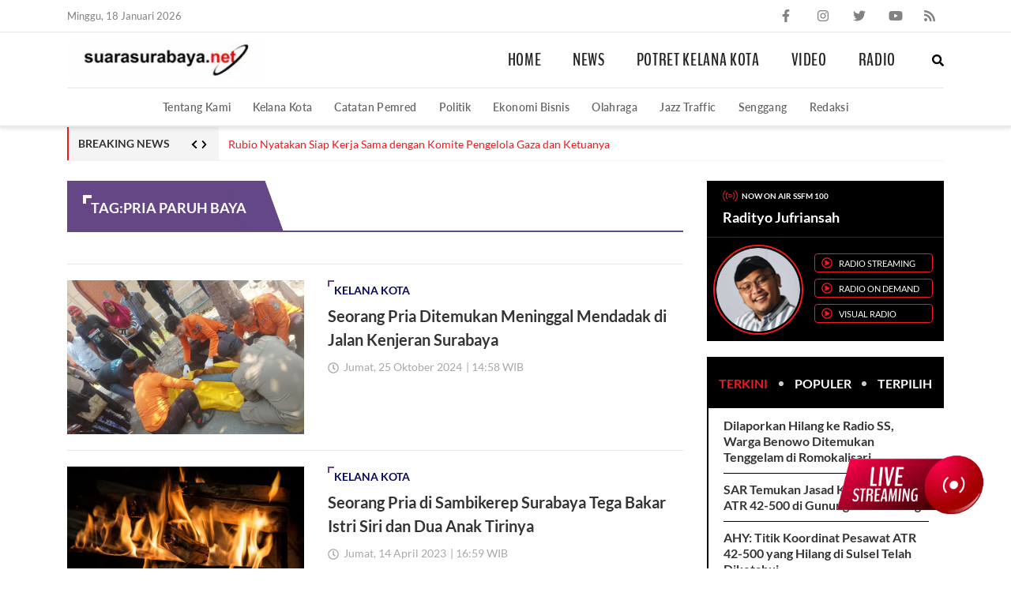

--- FILE ---
content_type: text/html; charset=utf-8
request_url: https://www.google.com/recaptcha/api2/aframe
body_size: 266
content:
<!DOCTYPE HTML><html><head><meta http-equiv="content-type" content="text/html; charset=UTF-8"></head><body><script nonce="IdT0ADIPALo-0uLZJyL-Nw">/** Anti-fraud and anti-abuse applications only. See google.com/recaptcha */ try{var clients={'sodar':'https://pagead2.googlesyndication.com/pagead/sodar?'};window.addEventListener("message",function(a){try{if(a.source===window.parent){var b=JSON.parse(a.data);var c=clients[b['id']];if(c){var d=document.createElement('img');d.src=c+b['params']+'&rc='+(localStorage.getItem("rc::a")?sessionStorage.getItem("rc::b"):"");window.document.body.appendChild(d);sessionStorage.setItem("rc::e",parseInt(sessionStorage.getItem("rc::e")||0)+1);localStorage.setItem("rc::h",'1768732025125');}}}catch(b){}});window.parent.postMessage("_grecaptcha_ready", "*");}catch(b){}</script></body></html>

--- FILE ---
content_type: application/javascript; charset=utf-8
request_url: https://fundingchoicesmessages.google.com/f/AGSKWxVigMAf0Ew0nBKOIRGNeSxPW7KWRwE9n1EBnZDLGzjYKKbbTHRE7nV10LThXp30OVpUquEcDkP-7Gf9tcBRicS31jNo37RP0zrIvCnIbhGXDftBEwLjwGbEi0WLOPnUgnlxXtfVllD5hEl56B6BEi80QIRatPHTDfxKGskKx1k9dK7FUXUup2l6JHEN/_/txtAd1.;adsense_=468x60_/adsummos2./googleads-
body_size: -1291
content:
window['0b3c01c3-28eb-4ff1-9ec4-62704fd77c64'] = true;